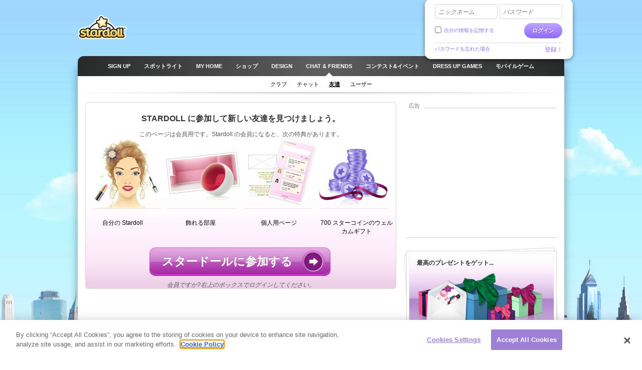

--- FILE ---
content_type: text/html; charset=utf-8
request_url: https://clickjogos.stardoll.com/ja/user/friends.php
body_size: 6828
content:
<!DOCTYPE html>
<html xmlns="http://www.w3.org/1999/xhtml" xmlns:fb="http://ogp.me/ns/fb#">
<head>
	<script src="https://www.google.com/recaptcha/api.js" async defer></script>
	<title>友達 - スタードール | 日本語</title>
	<meta http-equiv="content-type" content="text/html; charset=UTF-8"/>
	<meta http-equiv="content-language" content="ja"/>
	<meta http-equiv="imagetoolbar" content="no"/>
	<meta name="description" content="おしゃれなお洋服で芸能人のお人形を着せ替えたり、あなた自身のお人形をつくって、最新のファッションでコーデして楽しもう。スタードールはそんなおしゃれ好きな女のこのための世界最大のコミュニティサイトです。"/>
	<meta name="msapplication-config" content="none"/>
	<meta http-equiv="X-UA-Compatible" content="IE=edge" />
	<link rel="P3Pv1" href="https://clickjogos.stardoll.com/w3c/p3p.xml" type="text/xml"/>
	<link rel="shortcut icon" href="https://ssl.sdcdn.com/favicon.ico?10867" />

	<meta property="og:title" content="友達 | Stardoll" />
	<link rel="canonical" href="https://www.stardoll.com/ja/user/friends.php"/>
	<script type="text/javascript" nonce="fe8192b1">var staticUrl="https://ssl.sdcdn.com";var kidSafe=false;var language="ja";var languageName="日本語";var fbLang="ja_JP";var fbAppId=63234044540;</script>
	<link href="https://ssl.sdcdn.com/css/base.css?13733" rel="stylesheet" type="text/css" media="all"/>
	<script src="https://ssl.sdcdn.com/cms/lang/ja/texts.js?174" type="text/javascript" crossorigin="anonymous"></script>
	<script src="https://ssl.sdcdn.com/js/base.js?13629" type="text/javascript" crossorigin="anonymous"></script>
	<script type="text/javascript" nonce="fe8192b1">
	//<![CDATA[
	DailyGiftLoader.disabled = true;
	function onLogin(token) { var form = document.getElementById("loginform").submit(); }
	Ads.ext = '';Ads.bz = {5:1375,15:5531};
	var OA_output = new Array(); 
OA_output['1375'] = '';

OA_output['5531'] = '';


	//]]>
	</script>
<!-- OneTrust Cookies Consent Notice start --><script src="https://cdn.cookielaw.org/scripttemplates/otSDKStub.js"  type="text/javascript" charset="UTF-8" data-domain-script="290a5505-f5c4-41f6-8921-a15655f142f3"></script><script type="text/javascript" nonce="fe8192b1">function OptanonWrapper() { }</script><!-- OneTrust Cookies Consent Notice end -->	<script async src="https://www.googletagmanager.com/gtag/js?id=G-ZCW33EFKDK" nonce="fe8192b1"></script>
	<script type="text/javascript" nonce="fe8192b1">
		window.dataLayer = window.dataLayer || [];
		function gtag(){dataLayer.push(arguments);}
		gtag('js', new Date());
		gtag('config', 'G-ZCW33EFKDK', { send_page_view: false });
		gtag('event', 'page_view', {"logins":0});
	</script>
	<script type="text/javascript" nonce="fe8192b1">		var external = 0;
		var languages = {"en":{"n":"English","f":"us"},"da":{"n":"Dansk","f":"dk"},"de":{"n":"Deutsch","f":"de"},"es":{"n":"Espa\u00f1ol","f":"es"},"el":{"n":"\u0395\u03bb\u03bb\u03b7\u03bd\u03b9\u03ba\u03ac","f":"gr"},"fr":{"n":"Fran\u00e7ais","f":"fr"},"it":{"n":"Italiano","f":"it"},"nl":{"n":"Nederlands","f":"nl"},"no":{"n":"Norsk","f":"no"},"pl":{"n":"Polski","f":"pl"},"pt":{"n":"Portugu\u00eas","f":"pt"},"br":{"n":"Portugu\u00eas\/BR","f":"br"},"ru":{"n":"\u0420\u0443\u0441\u0441\u043a\u0438\u0439 ","f":"ru"},"fi":{"n":"Suomi","f":"fi"},"sv":{"n":"Svenska","f":"se"},"tr":{"n":"T\u00fcrk\u00e7e","f":"tr"},"ar":{"n":"\u0627\u0644\u0639\u0631\u0628\u064a\u0629","f":"sa"},"cn":{"n":"\u4e2d\u6587(CN)","f":"cn"},"hk":{"n":"\u7e41\u9ad4\u5b57","f":"hk"},"ko":{"n":"\ud55c\uad6d\uc5b4","f":"kr"},"ja":{"n":"\u65e5\u672c\u8a9e","f":"jp"},"hi":{"n":"\u0939\u093f\u0928\u094d\u0926\u0940","f":"in"},"bg":{"n":"\u0431\u044a\u043b\u0433\u0430\u0440\u0441\u043a\u0438","f":"bg"},"cs":{"n":"\u010ce\u0161tina","f":"cz"},"hr":{"n":"Hrvatski","f":"hr"},"hu":{"n":"Magyar","f":"hu"},"id":{"n":"Bahasa Ind.","f":"id"},"ro":{"n":"Rom\u00e2n\u0103","f":"ro"}};
	</script>
	<!--[if gte IE 9]>
	<style type="text/css">
		.gradient {
			filter: none !important;
		}
	</style>
	<![endif]-->
</head>
<body class="lang_ja cobranding_clickJogos loggedOut fade ">
<script type="text/javascript" nonce="fe8192b1">	var a=$("body"),b=$.browser,c=navigator,d=c.platform,e=c.userAgent,f=b.msie;if(f=f||!!e.match(/Trident\/7\./)){var g=parseInt(b.version,10);a.addClass("ie");a.addClass("ie"+g);8<g&&a.addClass("ie-gt-8");11>g?a.addClass("ie-bad"):a.addClass("ie-good")}else a.addClass("not-ie");b.webkit&&a.addClass("webkit");
	if(-1!==d.indexOf("Win")&&(a.addClass("win"),-1!==e.indexOf("Windows NT"))){var h=parseFloat(e.match(/.*Windows NT ([\d\.]+).*/)[1]);6.1>=h&&f&&a.removeClass("ie-good").addClass("ie-bad");6.1<h&&f&&a.removeClass("ie-bad").addClass("ie-good")}-1!==d.indexOf("Linux")&&a.addClass("linux");b.mozilla&&!f&&a.addClass("firefox");-1!==e.indexOf("Safari")&&(-1===e.indexOf("Chrome")?a.addClass("safari"):a.addClass("chrome"));
</script><div id="chatRibbon" class="">
	<div class="chats"></div>
</div>
<div id="totalPageWrapper">
	<div id="mainContainer">
		<div id="floating-logo"><a title="Stardoll" alt="Stardoll logo" class="icn icn-main_logo" href="/ja/">Stardoll</a></div>		<div id="stencilContainer" class="hideFromIe6"></div>
		<div id="headerContainer">
			<div id="pageTopBackground"></div>
			<div class="header clearfix">
				<div id="loginArea" class="transparentElements">
					<form action="/ja/do/login.php" method="post" id="loginform">
						<div>
							<span class="inputText inlinedLabel"><label>ニックネーム</label><input type="text" name="user" id="userNameInput"/><span class="end"></span></span>
							<span class="inputText inlinedLabel"><label>パスワード</label><input type="password" name="pass" id="passwordInput"/><span class="end"></span></span>
						</div>
						<div class="marginedTopSmaller fontSmall clearfix">
							<button class="btn b-std g-recaptcha" data-sitekey="6LepNCwaAAAAAD9ywyeZPahM6xhLciQI1GuWxfmZ" data-action="login" data-callback="onLogin" type="submit">ログイン</button>
							<div class="remember">
								<input type="checkbox" name="automagi" id="rememberMeCheckbox" value="1" class="checkbox vAlignedTop" />
								<label class="remember inline" for="rememberMeCheckbox">自分の情報を記憶する</label>
							</div>
						</div>
						<div class="metadata clearfix">
							<a class="forgotPassword" id="forgotPassword">パスワードを忘れた場合</a>
							<script type="text/javascript" nonce="fe8192b1">document.getElementById('forgotPassword').addEventListener('click', function() {ForgotPassword.show();})</script>						<span class="signup">
							<a href="/ja/signup/medoll.php">登録！</a>
						</span>
						</div>
					</form>
				</div>
<div class="menu"><ul id="topNav" class="topNav">	<li class="signup first">
		<a href="/ja/" class="" >
			<span class="label">Sign up</span>
		</a>
	</li>
	<li class="spotlight">
		<a href="/ja/spotlight/" class="" >
			<span class="label">スポットライト</span>
		</a>
	</li>
	<li class="my_home">
		<a href="/ja/user/" class="" >
			<span class="label">MY HOME</span>
		</a>
	</li>
	<li class="shops">
		<a href="/ja/starplaza.php" class="" >
			<span class="label">ショップ</span>
		</a>
	</li>
	<li class="design">
		<a href="/ja/starDesign.php" class="" >
			<span class="label">Design</span>
		</a>
	</li>
	<li class="chat_friends active">
		<a href="/ja/clubs/" class="" >
			<span class="label">CHAT &amp; FRIENDS</span>
		</a>
	</li>
	<li class="contests">
		<a href="/ja/contest/" class="" >
			<span class="label">コンテスト&amp;イベント</span>
		</a>
	</li>
	<li class="dressup_games">
		<a href="/ja/dolls-games/" class="" >
			<span class="label">DRESS UP GAMES</span>
		</a>
	</li>
	<li class="mobilegames">
		<a href="/ja/games/" class="" >
			<span class="label">モバイルゲーム</span>
		</a>
	</li>
</ul><ul id="subNav" class="subNav clearfix"><li class="clubs"><a href="/ja/clubs/" class="" ><span>クラブ</span></a></li><li class="chat"><a href="/ja/party-chat/" class="" ><span>チャット</span></a></li><li class="friends kidSafe-deny active"><a href="/ja/user/friends.php" class="" ><span>友達</span></a></li><li class="members"><a href="/ja/search/" class="" ><span>ユーザー</span></a></li></ul>
<div id="sectionFade"></div>
</div>			</div>
		</div>
		<div id="pageContainer" >
			<div id="pageContent">

<div class="gridColumns clearfix">
	<div class="gridColumn primaryGridColumn">
<div id="gwo" class="flowingSection clearfix gwoSplash gwoV2"><h2>Stardoll に参加して新しい友達を見つけましょう。</h2><p>このページは会員用です。Stardoll の会員になると、次の特典があります。

</p><div id="joinSplash">
	<ul class="clearfix">
		<li class="odd">
			自分の Stardoll

		</li>
		<li class="even">
			飾れる部屋		</li>
		<li class="odd">
			個人用ページ		</li>
		<li class="even">
			700 スターコインのウェルカムギフト		</li>
	</ul>
	<div class="alignedCenter marginedTopSmall marginedBottomSmall">
		<a href="/ja/" class="lrgBtn">
			<span>スタードールに参加する</span>
		</a>
	</div>
</div>
<p class="alreadyMember">
	会員ですか?右上のボックスでログインしてください。</p></div>	</div>
	<div class="gridColumn lastGridColumn">
		<div class="sdadinfo">広告</div>
		<div class="stardollads sdadmpu"><div class="sdads" id="sdads_bt_4"><script type="text/javascript" nonce="fe8192b1">Ads.print(4)</script></div></div>

		<div id="buyGiftCard">
			<h2>最高のプレゼントをゲット...</h2>
			<a href="/ja/campaigns/giftcard/giftcard.php"><span><span class="directing">スタードール ギフトカードを購入</span></span></a>
		</div>
	</div>
</div>
			</div></div></div><div id="footerContainer" class="clearfix">
		<div id="sectionFade"></div>
		<div class="contents">
			<div class="line">

				<a href="http://clickjogos.stardoll.com/ja/" class="stardollLogo">
					Stardoll
				</a>
				<p id="footerText">
					女の子用のドレスアップゲームで遊んだり、有名人をドレスアップしたり、無料のＦｌａｓｈゲームで遊ぶことができます				</p>
			</div>
			<div class="gridColumns clearfix">
				<div class="stardollads"><div class="sdads" id="sdads_bt_5"><script type="text/javascript" nonce="fe8192b1">Ads.print(5)</script></div></div>
				<div class="gridColumn primaryGridColumn">
				<div id="footer" class="nonetworklogos">
<dl class="navigation fluidColumns clearfix"><dt>メイン メニュー</dt><dd><ul class="clearfix"><li class="first"><a href="/ja/">Sign up</a></li><li><span class="bullet">&bull;</span><a href="/ja/">カバー</a></li><li><span class="bullet">&bull;</span><a href="/ja/spotlight/">スポットライト</a></li><li><span class="bullet">&bull;</span><a href="/ja/user/">MY HOME</a></li><li><span class="bullet">&bull;</span><a href="/ja/starplaza.php">ショップ</a></li><li><span class="bullet">&bull;</span><a href="/ja/starDesign.php">Design</a></li><li><span class="bullet">&bull;</span><a href="/ja/clubs/">CHAT &amp; FRIENDS</a></li><li><span class="bullet">&bull;</span><a href="/ja/contest/">コンテスト&amp;イベント</a></li><li><span class="bullet">&bull;</span><a href="/ja/dolls-games/">DRESS UP GAMES</a></li><li><span class="bullet">&bull;</span><a href="/ja/games/">モバイルゲーム</a></li><li><span class="bullet">&bull;</span><a href="/ja/dolls-games/">ミニゲーム</a></li><li><span class="bullet">&bull;</span><a href="/ja/account/">マイアカウント</a></li></ul></dd><dt>インフォメーション</dt><dd><ul class="clearfix"><li class="first"><a href="/ja/about/">Stardoll について</a></li><li><span class="bullet">&bull;</span><a href="mailto:sales@stardoll.com">広告のお問い合わせ</a></li><li><span class="bullet">&bull;</span><a href="/ja/help/gdprTermsOfUse.php"><strong>会員規約</strong></a></li><li><span class="bullet">&bull;</span><a href="/ja/help/gdprPrivacyPolicy.php"><strong>プライバシーポリシー </strong></a></li><li><span class="bullet">&bull;</span><a href="/ja/help/gdprPrivacyPolicy.php">クッキー</a></li><li><span class="bullet">&bull;</span><a href="/ja/sitemap.php?type=dolls">Stardoll サイトマップ</a></li><li><span class="bullet">&bull;</span><a href="http://www.stardollblog.com" target="_blank">Stardoll 公式ブログ</a></li></ul></dd><dt>ヘルプ</dt><dd><ul class="clearfix"><li class="first"><a href="/ja/help/">ヘルプ</a></li><li><span class="bullet">&bull;</span><a href="/ja/help/section.php?sectionId=15">両親と先生</a></li><li><span class="bullet">&bull;</span><a href="/ja/help/section.php?sectionId=18">規則と安全</a></li><li><span class="bullet">&bull;</span><a href="/ja/help/article.php?sectionId=15&articleId=18">FAQ</a></li></ul></dd></dl><em>© Stardoll AB 2006-2026. All rights reserved.<strong>お客様は、このサイトを利用することで <a href="/ja/help/gdprTermsOfUse.php">契約条件</a> に従うものとします。</strong></em><p class="logotypes clearfix"><a href="mailto:sales@stardoll.com" target="_blank" class="stardoll">Stardoll ネットワーク</a><a href="http://www.paperdollheaven.com/" class="pdh">ペーパードール天国</a></p></div>

				</div>
				<div class="gridColumn lastGridColumn">
<ul class="languageSelector clearfix"><li><a href="/id/user/friends.php" class="ic icLabelled ic-flag id " title="Indonesian">Bahasa Ind.</a></li><li><a href="/da/user/friends.php" class="ic icLabelled ic-flag dk " title="Danish">Dansk</a></li><li><a href="/de/user/friends.php" class="ic icLabelled ic-flag de " title="German">Deutsch</a></li><li><a href="/en/user/friends.php" class="ic icLabelled ic-flag us " title="English">English</a></li><li><a href="/es/user/friends.php" class="ic icLabelled ic-flag es " title="Spanish">Español</a></li><li><a href="/fr/user/friends.php" class="ic icLabelled ic-flag fr " title="French">Français</a></li><li><a href="/hr/user/friends.php" class="ic icLabelled ic-flag hr " title="Croatian">Hrvatski</a></li><li><a href="/it/user/friends.php" class="ic icLabelled ic-flag it " title="Italian">Italiano</a></li><li><a href="/hu/user/friends.php" class="ic icLabelled ic-flag hu " title="Hungarian">Magyar</a></li><li><a href="/nl/user/friends.php" class="ic icLabelled ic-flag nl " title="Dutch">Nederlands</a></li><li><a href="/no/user/friends.php" class="ic icLabelled ic-flag no " title="Norwegian">Norsk</a></li><li><a href="/pl/user/friends.php" class="ic icLabelled ic-flag pl " title="Polish">Polski</a></li><li><a href="/pt/user/friends.php" class="ic icLabelled ic-flag pt " title="Portuguese">Português</a></li><li><a href="/br/user/friends.php" class="ic icLabelled ic-flag br " title="Brazilian">Português/BR</a></li><li><a href="/ro/user/friends.php" class="ic icLabelled ic-flag ro " title="Romanian">Română</a></li><li><a href="/fi/user/friends.php" class="ic icLabelled ic-flag fi " title="Finnish">Suomi</a></li><li><a href="/sv/user/friends.php" class="ic icLabelled ic-flag se " title="Swedish">Svenska</a></li><li><a href="/tr/user/friends.php" class="ic icLabelled ic-flag tr " title="Türkçe">Türkçe</a></li><li><a href="/cs/user/friends.php" class="ic icLabelled ic-flag cz " title="Czech">Čeština</a></li><li><a href="/el/user/friends.php" class="ic icLabelled ic-flag gr " title="Greek">Ελληνικά</a></li><li><a href="/ru/user/friends.php" class="ic icLabelled ic-flag ru " title="Russian">Русский </a></li><li><a href="/bg/user/friends.php" class="ic icLabelled ic-flag bg " title="Bulgarian">български</a></li><li><a href="/ar/user/friends.php" class="ic icLabelled ic-flag sa " title="Arabic">العربية</a></li><li><a href="/hi/user/friends.php" class="ic icLabelled ic-flag in " title="Hindi">हिन्दी</a></li><li><a href="/cn/user/friends.php" class="ic icLabelled ic-flag cn " title="中文(CN)">中文(CN)</a></li><li><a href="/ja/user/friends.php" class="ic icLabelled ic-flag jp active" title="Japanese">日本語</a></li><li><a href="/hk/user/friends.php" class="ic icLabelled ic-flag hk " title="Chinese (Hong Kong)">繁體字</a></li><li><a href="/ko/user/friends.php" class="ic icLabelled ic-flag kr " title="Korean">한국어</a></li></ul>
					<form method="get" action="/ja/search/">
						<input type="hidden" name="quick" value="y" />
						<input type="hidden" name="country" value="xx" />
						<div class="marginedBottom clearfix">
<span class="inputText"><input type="text" name="name"/><span class="end"></span></span><button type="submit" class="btn b-std">検索</button>						</div>
					</form>
										<!--
					<a href="/en/help/termsOfUse.php#privo" class="privo">
						Privo					</a>
					-->
				</div>
			</div>
		</div>
	</div>
	</div>
	<div id="infoBar" style="display:none;"></div>
	<div id="fb-root"></div>
	<script type="text/javascript" nonce="fe8192b1">
		//<![CDATA[
		$(function(){
			FormHandler.initInlineLabel($("#loginArea .inlinedLabel, #returningMember .inlinedLabel"));
		});
		//]]>
	</script>
<!-- sdw163.stardoll.com -->
<script type="text/javascript" nonce="fe8192b1">window.setTimeout(function() {
	var h = encodeURIComponent(document.location.href);
	var u = (Ads && Ads.user) ? Ads.user(88).id : 0;
	var c = "4e8f4beafd02d89ee9db6d1a648a2e60";
	var l = 0;
	if (window.performance && window.performance.timing && 0 != window.performance.timing.loadEventEnd) {
		l = window.performance.timing.loadEventEnd - window.performance.timing.navigationStart;
	}
	var t = "https://cts.stardoll.com/i/ltime.gif?c=" + c + "&u=" + u + "&l=" + l + "&h=" + h;
	var i = new Image();
	i.src = t;
}, 1000);
</script>
<script type="text/javascript" nonce="fe8192b1">	$(function(){
		var ad = document.createElement('ins');
		ad.className = 'AdSense';
		ad.style.display = 'block';
		ad.style.position = 'absolute';
		ad.style.top = '-1px';
		ad.style.height = '1px';
		document.body.appendChild(ad);
		GoogleAnalytics.trackEvent("AB", ""+!ad.clientHeight);
		document.body.removeChild(ad);
	});
</script>
<script type="text/javascript" nonce="fe8192b1">	$(function(){Ads.extraSky();});
</script>
<div class="stardollads"><div class="sdads" id="sdads_bt_15"><script type="text/javascript" nonce="fe8192b1">Ads.print(15)</script></div></div>
</body>
</html>

--- FILE ---
content_type: text/html; charset=utf-8
request_url: https://www.google.com/recaptcha/api2/anchor?ar=1&k=6LepNCwaAAAAAD9ywyeZPahM6xhLciQI1GuWxfmZ&co=aHR0cHM6Ly9jbGlja2pvZ29zLnN0YXJkb2xsLmNvbTo0NDM.&hl=en&v=PoyoqOPhxBO7pBk68S4YbpHZ&size=invisible&sa=login&anchor-ms=20000&execute-ms=30000&cb=cfrhsx5xunun
body_size: 48619
content:
<!DOCTYPE HTML><html dir="ltr" lang="en"><head><meta http-equiv="Content-Type" content="text/html; charset=UTF-8">
<meta http-equiv="X-UA-Compatible" content="IE=edge">
<title>reCAPTCHA</title>
<style type="text/css">
/* cyrillic-ext */
@font-face {
  font-family: 'Roboto';
  font-style: normal;
  font-weight: 400;
  font-stretch: 100%;
  src: url(//fonts.gstatic.com/s/roboto/v48/KFO7CnqEu92Fr1ME7kSn66aGLdTylUAMa3GUBHMdazTgWw.woff2) format('woff2');
  unicode-range: U+0460-052F, U+1C80-1C8A, U+20B4, U+2DE0-2DFF, U+A640-A69F, U+FE2E-FE2F;
}
/* cyrillic */
@font-face {
  font-family: 'Roboto';
  font-style: normal;
  font-weight: 400;
  font-stretch: 100%;
  src: url(//fonts.gstatic.com/s/roboto/v48/KFO7CnqEu92Fr1ME7kSn66aGLdTylUAMa3iUBHMdazTgWw.woff2) format('woff2');
  unicode-range: U+0301, U+0400-045F, U+0490-0491, U+04B0-04B1, U+2116;
}
/* greek-ext */
@font-face {
  font-family: 'Roboto';
  font-style: normal;
  font-weight: 400;
  font-stretch: 100%;
  src: url(//fonts.gstatic.com/s/roboto/v48/KFO7CnqEu92Fr1ME7kSn66aGLdTylUAMa3CUBHMdazTgWw.woff2) format('woff2');
  unicode-range: U+1F00-1FFF;
}
/* greek */
@font-face {
  font-family: 'Roboto';
  font-style: normal;
  font-weight: 400;
  font-stretch: 100%;
  src: url(//fonts.gstatic.com/s/roboto/v48/KFO7CnqEu92Fr1ME7kSn66aGLdTylUAMa3-UBHMdazTgWw.woff2) format('woff2');
  unicode-range: U+0370-0377, U+037A-037F, U+0384-038A, U+038C, U+038E-03A1, U+03A3-03FF;
}
/* math */
@font-face {
  font-family: 'Roboto';
  font-style: normal;
  font-weight: 400;
  font-stretch: 100%;
  src: url(//fonts.gstatic.com/s/roboto/v48/KFO7CnqEu92Fr1ME7kSn66aGLdTylUAMawCUBHMdazTgWw.woff2) format('woff2');
  unicode-range: U+0302-0303, U+0305, U+0307-0308, U+0310, U+0312, U+0315, U+031A, U+0326-0327, U+032C, U+032F-0330, U+0332-0333, U+0338, U+033A, U+0346, U+034D, U+0391-03A1, U+03A3-03A9, U+03B1-03C9, U+03D1, U+03D5-03D6, U+03F0-03F1, U+03F4-03F5, U+2016-2017, U+2034-2038, U+203C, U+2040, U+2043, U+2047, U+2050, U+2057, U+205F, U+2070-2071, U+2074-208E, U+2090-209C, U+20D0-20DC, U+20E1, U+20E5-20EF, U+2100-2112, U+2114-2115, U+2117-2121, U+2123-214F, U+2190, U+2192, U+2194-21AE, U+21B0-21E5, U+21F1-21F2, U+21F4-2211, U+2213-2214, U+2216-22FF, U+2308-230B, U+2310, U+2319, U+231C-2321, U+2336-237A, U+237C, U+2395, U+239B-23B7, U+23D0, U+23DC-23E1, U+2474-2475, U+25AF, U+25B3, U+25B7, U+25BD, U+25C1, U+25CA, U+25CC, U+25FB, U+266D-266F, U+27C0-27FF, U+2900-2AFF, U+2B0E-2B11, U+2B30-2B4C, U+2BFE, U+3030, U+FF5B, U+FF5D, U+1D400-1D7FF, U+1EE00-1EEFF;
}
/* symbols */
@font-face {
  font-family: 'Roboto';
  font-style: normal;
  font-weight: 400;
  font-stretch: 100%;
  src: url(//fonts.gstatic.com/s/roboto/v48/KFO7CnqEu92Fr1ME7kSn66aGLdTylUAMaxKUBHMdazTgWw.woff2) format('woff2');
  unicode-range: U+0001-000C, U+000E-001F, U+007F-009F, U+20DD-20E0, U+20E2-20E4, U+2150-218F, U+2190, U+2192, U+2194-2199, U+21AF, U+21E6-21F0, U+21F3, U+2218-2219, U+2299, U+22C4-22C6, U+2300-243F, U+2440-244A, U+2460-24FF, U+25A0-27BF, U+2800-28FF, U+2921-2922, U+2981, U+29BF, U+29EB, U+2B00-2BFF, U+4DC0-4DFF, U+FFF9-FFFB, U+10140-1018E, U+10190-1019C, U+101A0, U+101D0-101FD, U+102E0-102FB, U+10E60-10E7E, U+1D2C0-1D2D3, U+1D2E0-1D37F, U+1F000-1F0FF, U+1F100-1F1AD, U+1F1E6-1F1FF, U+1F30D-1F30F, U+1F315, U+1F31C, U+1F31E, U+1F320-1F32C, U+1F336, U+1F378, U+1F37D, U+1F382, U+1F393-1F39F, U+1F3A7-1F3A8, U+1F3AC-1F3AF, U+1F3C2, U+1F3C4-1F3C6, U+1F3CA-1F3CE, U+1F3D4-1F3E0, U+1F3ED, U+1F3F1-1F3F3, U+1F3F5-1F3F7, U+1F408, U+1F415, U+1F41F, U+1F426, U+1F43F, U+1F441-1F442, U+1F444, U+1F446-1F449, U+1F44C-1F44E, U+1F453, U+1F46A, U+1F47D, U+1F4A3, U+1F4B0, U+1F4B3, U+1F4B9, U+1F4BB, U+1F4BF, U+1F4C8-1F4CB, U+1F4D6, U+1F4DA, U+1F4DF, U+1F4E3-1F4E6, U+1F4EA-1F4ED, U+1F4F7, U+1F4F9-1F4FB, U+1F4FD-1F4FE, U+1F503, U+1F507-1F50B, U+1F50D, U+1F512-1F513, U+1F53E-1F54A, U+1F54F-1F5FA, U+1F610, U+1F650-1F67F, U+1F687, U+1F68D, U+1F691, U+1F694, U+1F698, U+1F6AD, U+1F6B2, U+1F6B9-1F6BA, U+1F6BC, U+1F6C6-1F6CF, U+1F6D3-1F6D7, U+1F6E0-1F6EA, U+1F6F0-1F6F3, U+1F6F7-1F6FC, U+1F700-1F7FF, U+1F800-1F80B, U+1F810-1F847, U+1F850-1F859, U+1F860-1F887, U+1F890-1F8AD, U+1F8B0-1F8BB, U+1F8C0-1F8C1, U+1F900-1F90B, U+1F93B, U+1F946, U+1F984, U+1F996, U+1F9E9, U+1FA00-1FA6F, U+1FA70-1FA7C, U+1FA80-1FA89, U+1FA8F-1FAC6, U+1FACE-1FADC, U+1FADF-1FAE9, U+1FAF0-1FAF8, U+1FB00-1FBFF;
}
/* vietnamese */
@font-face {
  font-family: 'Roboto';
  font-style: normal;
  font-weight: 400;
  font-stretch: 100%;
  src: url(//fonts.gstatic.com/s/roboto/v48/KFO7CnqEu92Fr1ME7kSn66aGLdTylUAMa3OUBHMdazTgWw.woff2) format('woff2');
  unicode-range: U+0102-0103, U+0110-0111, U+0128-0129, U+0168-0169, U+01A0-01A1, U+01AF-01B0, U+0300-0301, U+0303-0304, U+0308-0309, U+0323, U+0329, U+1EA0-1EF9, U+20AB;
}
/* latin-ext */
@font-face {
  font-family: 'Roboto';
  font-style: normal;
  font-weight: 400;
  font-stretch: 100%;
  src: url(//fonts.gstatic.com/s/roboto/v48/KFO7CnqEu92Fr1ME7kSn66aGLdTylUAMa3KUBHMdazTgWw.woff2) format('woff2');
  unicode-range: U+0100-02BA, U+02BD-02C5, U+02C7-02CC, U+02CE-02D7, U+02DD-02FF, U+0304, U+0308, U+0329, U+1D00-1DBF, U+1E00-1E9F, U+1EF2-1EFF, U+2020, U+20A0-20AB, U+20AD-20C0, U+2113, U+2C60-2C7F, U+A720-A7FF;
}
/* latin */
@font-face {
  font-family: 'Roboto';
  font-style: normal;
  font-weight: 400;
  font-stretch: 100%;
  src: url(//fonts.gstatic.com/s/roboto/v48/KFO7CnqEu92Fr1ME7kSn66aGLdTylUAMa3yUBHMdazQ.woff2) format('woff2');
  unicode-range: U+0000-00FF, U+0131, U+0152-0153, U+02BB-02BC, U+02C6, U+02DA, U+02DC, U+0304, U+0308, U+0329, U+2000-206F, U+20AC, U+2122, U+2191, U+2193, U+2212, U+2215, U+FEFF, U+FFFD;
}
/* cyrillic-ext */
@font-face {
  font-family: 'Roboto';
  font-style: normal;
  font-weight: 500;
  font-stretch: 100%;
  src: url(//fonts.gstatic.com/s/roboto/v48/KFO7CnqEu92Fr1ME7kSn66aGLdTylUAMa3GUBHMdazTgWw.woff2) format('woff2');
  unicode-range: U+0460-052F, U+1C80-1C8A, U+20B4, U+2DE0-2DFF, U+A640-A69F, U+FE2E-FE2F;
}
/* cyrillic */
@font-face {
  font-family: 'Roboto';
  font-style: normal;
  font-weight: 500;
  font-stretch: 100%;
  src: url(//fonts.gstatic.com/s/roboto/v48/KFO7CnqEu92Fr1ME7kSn66aGLdTylUAMa3iUBHMdazTgWw.woff2) format('woff2');
  unicode-range: U+0301, U+0400-045F, U+0490-0491, U+04B0-04B1, U+2116;
}
/* greek-ext */
@font-face {
  font-family: 'Roboto';
  font-style: normal;
  font-weight: 500;
  font-stretch: 100%;
  src: url(//fonts.gstatic.com/s/roboto/v48/KFO7CnqEu92Fr1ME7kSn66aGLdTylUAMa3CUBHMdazTgWw.woff2) format('woff2');
  unicode-range: U+1F00-1FFF;
}
/* greek */
@font-face {
  font-family: 'Roboto';
  font-style: normal;
  font-weight: 500;
  font-stretch: 100%;
  src: url(//fonts.gstatic.com/s/roboto/v48/KFO7CnqEu92Fr1ME7kSn66aGLdTylUAMa3-UBHMdazTgWw.woff2) format('woff2');
  unicode-range: U+0370-0377, U+037A-037F, U+0384-038A, U+038C, U+038E-03A1, U+03A3-03FF;
}
/* math */
@font-face {
  font-family: 'Roboto';
  font-style: normal;
  font-weight: 500;
  font-stretch: 100%;
  src: url(//fonts.gstatic.com/s/roboto/v48/KFO7CnqEu92Fr1ME7kSn66aGLdTylUAMawCUBHMdazTgWw.woff2) format('woff2');
  unicode-range: U+0302-0303, U+0305, U+0307-0308, U+0310, U+0312, U+0315, U+031A, U+0326-0327, U+032C, U+032F-0330, U+0332-0333, U+0338, U+033A, U+0346, U+034D, U+0391-03A1, U+03A3-03A9, U+03B1-03C9, U+03D1, U+03D5-03D6, U+03F0-03F1, U+03F4-03F5, U+2016-2017, U+2034-2038, U+203C, U+2040, U+2043, U+2047, U+2050, U+2057, U+205F, U+2070-2071, U+2074-208E, U+2090-209C, U+20D0-20DC, U+20E1, U+20E5-20EF, U+2100-2112, U+2114-2115, U+2117-2121, U+2123-214F, U+2190, U+2192, U+2194-21AE, U+21B0-21E5, U+21F1-21F2, U+21F4-2211, U+2213-2214, U+2216-22FF, U+2308-230B, U+2310, U+2319, U+231C-2321, U+2336-237A, U+237C, U+2395, U+239B-23B7, U+23D0, U+23DC-23E1, U+2474-2475, U+25AF, U+25B3, U+25B7, U+25BD, U+25C1, U+25CA, U+25CC, U+25FB, U+266D-266F, U+27C0-27FF, U+2900-2AFF, U+2B0E-2B11, U+2B30-2B4C, U+2BFE, U+3030, U+FF5B, U+FF5D, U+1D400-1D7FF, U+1EE00-1EEFF;
}
/* symbols */
@font-face {
  font-family: 'Roboto';
  font-style: normal;
  font-weight: 500;
  font-stretch: 100%;
  src: url(//fonts.gstatic.com/s/roboto/v48/KFO7CnqEu92Fr1ME7kSn66aGLdTylUAMaxKUBHMdazTgWw.woff2) format('woff2');
  unicode-range: U+0001-000C, U+000E-001F, U+007F-009F, U+20DD-20E0, U+20E2-20E4, U+2150-218F, U+2190, U+2192, U+2194-2199, U+21AF, U+21E6-21F0, U+21F3, U+2218-2219, U+2299, U+22C4-22C6, U+2300-243F, U+2440-244A, U+2460-24FF, U+25A0-27BF, U+2800-28FF, U+2921-2922, U+2981, U+29BF, U+29EB, U+2B00-2BFF, U+4DC0-4DFF, U+FFF9-FFFB, U+10140-1018E, U+10190-1019C, U+101A0, U+101D0-101FD, U+102E0-102FB, U+10E60-10E7E, U+1D2C0-1D2D3, U+1D2E0-1D37F, U+1F000-1F0FF, U+1F100-1F1AD, U+1F1E6-1F1FF, U+1F30D-1F30F, U+1F315, U+1F31C, U+1F31E, U+1F320-1F32C, U+1F336, U+1F378, U+1F37D, U+1F382, U+1F393-1F39F, U+1F3A7-1F3A8, U+1F3AC-1F3AF, U+1F3C2, U+1F3C4-1F3C6, U+1F3CA-1F3CE, U+1F3D4-1F3E0, U+1F3ED, U+1F3F1-1F3F3, U+1F3F5-1F3F7, U+1F408, U+1F415, U+1F41F, U+1F426, U+1F43F, U+1F441-1F442, U+1F444, U+1F446-1F449, U+1F44C-1F44E, U+1F453, U+1F46A, U+1F47D, U+1F4A3, U+1F4B0, U+1F4B3, U+1F4B9, U+1F4BB, U+1F4BF, U+1F4C8-1F4CB, U+1F4D6, U+1F4DA, U+1F4DF, U+1F4E3-1F4E6, U+1F4EA-1F4ED, U+1F4F7, U+1F4F9-1F4FB, U+1F4FD-1F4FE, U+1F503, U+1F507-1F50B, U+1F50D, U+1F512-1F513, U+1F53E-1F54A, U+1F54F-1F5FA, U+1F610, U+1F650-1F67F, U+1F687, U+1F68D, U+1F691, U+1F694, U+1F698, U+1F6AD, U+1F6B2, U+1F6B9-1F6BA, U+1F6BC, U+1F6C6-1F6CF, U+1F6D3-1F6D7, U+1F6E0-1F6EA, U+1F6F0-1F6F3, U+1F6F7-1F6FC, U+1F700-1F7FF, U+1F800-1F80B, U+1F810-1F847, U+1F850-1F859, U+1F860-1F887, U+1F890-1F8AD, U+1F8B0-1F8BB, U+1F8C0-1F8C1, U+1F900-1F90B, U+1F93B, U+1F946, U+1F984, U+1F996, U+1F9E9, U+1FA00-1FA6F, U+1FA70-1FA7C, U+1FA80-1FA89, U+1FA8F-1FAC6, U+1FACE-1FADC, U+1FADF-1FAE9, U+1FAF0-1FAF8, U+1FB00-1FBFF;
}
/* vietnamese */
@font-face {
  font-family: 'Roboto';
  font-style: normal;
  font-weight: 500;
  font-stretch: 100%;
  src: url(//fonts.gstatic.com/s/roboto/v48/KFO7CnqEu92Fr1ME7kSn66aGLdTylUAMa3OUBHMdazTgWw.woff2) format('woff2');
  unicode-range: U+0102-0103, U+0110-0111, U+0128-0129, U+0168-0169, U+01A0-01A1, U+01AF-01B0, U+0300-0301, U+0303-0304, U+0308-0309, U+0323, U+0329, U+1EA0-1EF9, U+20AB;
}
/* latin-ext */
@font-face {
  font-family: 'Roboto';
  font-style: normal;
  font-weight: 500;
  font-stretch: 100%;
  src: url(//fonts.gstatic.com/s/roboto/v48/KFO7CnqEu92Fr1ME7kSn66aGLdTylUAMa3KUBHMdazTgWw.woff2) format('woff2');
  unicode-range: U+0100-02BA, U+02BD-02C5, U+02C7-02CC, U+02CE-02D7, U+02DD-02FF, U+0304, U+0308, U+0329, U+1D00-1DBF, U+1E00-1E9F, U+1EF2-1EFF, U+2020, U+20A0-20AB, U+20AD-20C0, U+2113, U+2C60-2C7F, U+A720-A7FF;
}
/* latin */
@font-face {
  font-family: 'Roboto';
  font-style: normal;
  font-weight: 500;
  font-stretch: 100%;
  src: url(//fonts.gstatic.com/s/roboto/v48/KFO7CnqEu92Fr1ME7kSn66aGLdTylUAMa3yUBHMdazQ.woff2) format('woff2');
  unicode-range: U+0000-00FF, U+0131, U+0152-0153, U+02BB-02BC, U+02C6, U+02DA, U+02DC, U+0304, U+0308, U+0329, U+2000-206F, U+20AC, U+2122, U+2191, U+2193, U+2212, U+2215, U+FEFF, U+FFFD;
}
/* cyrillic-ext */
@font-face {
  font-family: 'Roboto';
  font-style: normal;
  font-weight: 900;
  font-stretch: 100%;
  src: url(//fonts.gstatic.com/s/roboto/v48/KFO7CnqEu92Fr1ME7kSn66aGLdTylUAMa3GUBHMdazTgWw.woff2) format('woff2');
  unicode-range: U+0460-052F, U+1C80-1C8A, U+20B4, U+2DE0-2DFF, U+A640-A69F, U+FE2E-FE2F;
}
/* cyrillic */
@font-face {
  font-family: 'Roboto';
  font-style: normal;
  font-weight: 900;
  font-stretch: 100%;
  src: url(//fonts.gstatic.com/s/roboto/v48/KFO7CnqEu92Fr1ME7kSn66aGLdTylUAMa3iUBHMdazTgWw.woff2) format('woff2');
  unicode-range: U+0301, U+0400-045F, U+0490-0491, U+04B0-04B1, U+2116;
}
/* greek-ext */
@font-face {
  font-family: 'Roboto';
  font-style: normal;
  font-weight: 900;
  font-stretch: 100%;
  src: url(//fonts.gstatic.com/s/roboto/v48/KFO7CnqEu92Fr1ME7kSn66aGLdTylUAMa3CUBHMdazTgWw.woff2) format('woff2');
  unicode-range: U+1F00-1FFF;
}
/* greek */
@font-face {
  font-family: 'Roboto';
  font-style: normal;
  font-weight: 900;
  font-stretch: 100%;
  src: url(//fonts.gstatic.com/s/roboto/v48/KFO7CnqEu92Fr1ME7kSn66aGLdTylUAMa3-UBHMdazTgWw.woff2) format('woff2');
  unicode-range: U+0370-0377, U+037A-037F, U+0384-038A, U+038C, U+038E-03A1, U+03A3-03FF;
}
/* math */
@font-face {
  font-family: 'Roboto';
  font-style: normal;
  font-weight: 900;
  font-stretch: 100%;
  src: url(//fonts.gstatic.com/s/roboto/v48/KFO7CnqEu92Fr1ME7kSn66aGLdTylUAMawCUBHMdazTgWw.woff2) format('woff2');
  unicode-range: U+0302-0303, U+0305, U+0307-0308, U+0310, U+0312, U+0315, U+031A, U+0326-0327, U+032C, U+032F-0330, U+0332-0333, U+0338, U+033A, U+0346, U+034D, U+0391-03A1, U+03A3-03A9, U+03B1-03C9, U+03D1, U+03D5-03D6, U+03F0-03F1, U+03F4-03F5, U+2016-2017, U+2034-2038, U+203C, U+2040, U+2043, U+2047, U+2050, U+2057, U+205F, U+2070-2071, U+2074-208E, U+2090-209C, U+20D0-20DC, U+20E1, U+20E5-20EF, U+2100-2112, U+2114-2115, U+2117-2121, U+2123-214F, U+2190, U+2192, U+2194-21AE, U+21B0-21E5, U+21F1-21F2, U+21F4-2211, U+2213-2214, U+2216-22FF, U+2308-230B, U+2310, U+2319, U+231C-2321, U+2336-237A, U+237C, U+2395, U+239B-23B7, U+23D0, U+23DC-23E1, U+2474-2475, U+25AF, U+25B3, U+25B7, U+25BD, U+25C1, U+25CA, U+25CC, U+25FB, U+266D-266F, U+27C0-27FF, U+2900-2AFF, U+2B0E-2B11, U+2B30-2B4C, U+2BFE, U+3030, U+FF5B, U+FF5D, U+1D400-1D7FF, U+1EE00-1EEFF;
}
/* symbols */
@font-face {
  font-family: 'Roboto';
  font-style: normal;
  font-weight: 900;
  font-stretch: 100%;
  src: url(//fonts.gstatic.com/s/roboto/v48/KFO7CnqEu92Fr1ME7kSn66aGLdTylUAMaxKUBHMdazTgWw.woff2) format('woff2');
  unicode-range: U+0001-000C, U+000E-001F, U+007F-009F, U+20DD-20E0, U+20E2-20E4, U+2150-218F, U+2190, U+2192, U+2194-2199, U+21AF, U+21E6-21F0, U+21F3, U+2218-2219, U+2299, U+22C4-22C6, U+2300-243F, U+2440-244A, U+2460-24FF, U+25A0-27BF, U+2800-28FF, U+2921-2922, U+2981, U+29BF, U+29EB, U+2B00-2BFF, U+4DC0-4DFF, U+FFF9-FFFB, U+10140-1018E, U+10190-1019C, U+101A0, U+101D0-101FD, U+102E0-102FB, U+10E60-10E7E, U+1D2C0-1D2D3, U+1D2E0-1D37F, U+1F000-1F0FF, U+1F100-1F1AD, U+1F1E6-1F1FF, U+1F30D-1F30F, U+1F315, U+1F31C, U+1F31E, U+1F320-1F32C, U+1F336, U+1F378, U+1F37D, U+1F382, U+1F393-1F39F, U+1F3A7-1F3A8, U+1F3AC-1F3AF, U+1F3C2, U+1F3C4-1F3C6, U+1F3CA-1F3CE, U+1F3D4-1F3E0, U+1F3ED, U+1F3F1-1F3F3, U+1F3F5-1F3F7, U+1F408, U+1F415, U+1F41F, U+1F426, U+1F43F, U+1F441-1F442, U+1F444, U+1F446-1F449, U+1F44C-1F44E, U+1F453, U+1F46A, U+1F47D, U+1F4A3, U+1F4B0, U+1F4B3, U+1F4B9, U+1F4BB, U+1F4BF, U+1F4C8-1F4CB, U+1F4D6, U+1F4DA, U+1F4DF, U+1F4E3-1F4E6, U+1F4EA-1F4ED, U+1F4F7, U+1F4F9-1F4FB, U+1F4FD-1F4FE, U+1F503, U+1F507-1F50B, U+1F50D, U+1F512-1F513, U+1F53E-1F54A, U+1F54F-1F5FA, U+1F610, U+1F650-1F67F, U+1F687, U+1F68D, U+1F691, U+1F694, U+1F698, U+1F6AD, U+1F6B2, U+1F6B9-1F6BA, U+1F6BC, U+1F6C6-1F6CF, U+1F6D3-1F6D7, U+1F6E0-1F6EA, U+1F6F0-1F6F3, U+1F6F7-1F6FC, U+1F700-1F7FF, U+1F800-1F80B, U+1F810-1F847, U+1F850-1F859, U+1F860-1F887, U+1F890-1F8AD, U+1F8B0-1F8BB, U+1F8C0-1F8C1, U+1F900-1F90B, U+1F93B, U+1F946, U+1F984, U+1F996, U+1F9E9, U+1FA00-1FA6F, U+1FA70-1FA7C, U+1FA80-1FA89, U+1FA8F-1FAC6, U+1FACE-1FADC, U+1FADF-1FAE9, U+1FAF0-1FAF8, U+1FB00-1FBFF;
}
/* vietnamese */
@font-face {
  font-family: 'Roboto';
  font-style: normal;
  font-weight: 900;
  font-stretch: 100%;
  src: url(//fonts.gstatic.com/s/roboto/v48/KFO7CnqEu92Fr1ME7kSn66aGLdTylUAMa3OUBHMdazTgWw.woff2) format('woff2');
  unicode-range: U+0102-0103, U+0110-0111, U+0128-0129, U+0168-0169, U+01A0-01A1, U+01AF-01B0, U+0300-0301, U+0303-0304, U+0308-0309, U+0323, U+0329, U+1EA0-1EF9, U+20AB;
}
/* latin-ext */
@font-face {
  font-family: 'Roboto';
  font-style: normal;
  font-weight: 900;
  font-stretch: 100%;
  src: url(//fonts.gstatic.com/s/roboto/v48/KFO7CnqEu92Fr1ME7kSn66aGLdTylUAMa3KUBHMdazTgWw.woff2) format('woff2');
  unicode-range: U+0100-02BA, U+02BD-02C5, U+02C7-02CC, U+02CE-02D7, U+02DD-02FF, U+0304, U+0308, U+0329, U+1D00-1DBF, U+1E00-1E9F, U+1EF2-1EFF, U+2020, U+20A0-20AB, U+20AD-20C0, U+2113, U+2C60-2C7F, U+A720-A7FF;
}
/* latin */
@font-face {
  font-family: 'Roboto';
  font-style: normal;
  font-weight: 900;
  font-stretch: 100%;
  src: url(//fonts.gstatic.com/s/roboto/v48/KFO7CnqEu92Fr1ME7kSn66aGLdTylUAMa3yUBHMdazQ.woff2) format('woff2');
  unicode-range: U+0000-00FF, U+0131, U+0152-0153, U+02BB-02BC, U+02C6, U+02DA, U+02DC, U+0304, U+0308, U+0329, U+2000-206F, U+20AC, U+2122, U+2191, U+2193, U+2212, U+2215, U+FEFF, U+FFFD;
}

</style>
<link rel="stylesheet" type="text/css" href="https://www.gstatic.com/recaptcha/releases/PoyoqOPhxBO7pBk68S4YbpHZ/styles__ltr.css">
<script nonce="TkWZoY7r59VvmMgnW65VVA" type="text/javascript">window['__recaptcha_api'] = 'https://www.google.com/recaptcha/api2/';</script>
<script type="text/javascript" src="https://www.gstatic.com/recaptcha/releases/PoyoqOPhxBO7pBk68S4YbpHZ/recaptcha__en.js" nonce="TkWZoY7r59VvmMgnW65VVA">
      
    </script></head>
<body><div id="rc-anchor-alert" class="rc-anchor-alert"></div>
<input type="hidden" id="recaptcha-token" value="[base64]">
<script type="text/javascript" nonce="TkWZoY7r59VvmMgnW65VVA">
      recaptcha.anchor.Main.init("[\x22ainput\x22,[\x22bgdata\x22,\x22\x22,\[base64]/[base64]/MjU1Ong/[base64]/[base64]/[base64]/[base64]/[base64]/[base64]/[base64]/[base64]/[base64]/[base64]/[base64]/[base64]/[base64]/[base64]/[base64]\\u003d\x22,\[base64]\x22,\x22wqlMwr1mwoFkw4R5O8KnJRvCrsOMw7zCucKVcnhHwpx5WDthw7HDvnPCpkIrTsO1MEPDqlLDncKKwp7DjRgTw4DCgcKzw68kQsK/wr/DjiHDgk7DjBMUwrTDvUvDjW8EDMOPDsK7wq7Dqz3DjjXDk8Kfwq8Zwq9PCsOHw5wGw7sBdMKKwqgsJMOmWn1ZA8O2P8OlSQ5xw4sJwrbCk8OWwqRrwrnCpCvDpTh2cRzCrj/DgMK2w5B8wpvDnATCuC0ywqHCu8Kdw6DCvRwNwoLDglLCjcKzfMK4w6nDjcKjwpvDmEIHwoJHwp3Co8OyBcKIwr/ClSA8Mg5tRsKTwplSThMuwphVUsKvw7HCsMOXGRXDncOhSMKKU8K+M1UgwqrCucKuek7Ci8KTInHCpsKib8KuwrA8aBnChMK5wobDoMO0RsK/w6wyw453JAkON3lLw7jCq8O+eUJNPMOew47ClsOXwpp7wonDtF5zMcKFw5x/ISDCssKtw7XDvk/DpgnDp8Ksw6dfVw1pw4Ugw73DjcK2w65xwozDgQcRwozCjsOzJEd5wrBTw7cNw7ASwr8hFcOVw41qUX4nFXDCi1YUOWM4wp7CqEFmBnjDqwjDq8KvOMO2QV7ChXp/[base64]/Ci8K9B8KnIgLDrHcYKDDDncO7Y2tgbMKXCHPDo8KRAMKTdQbDmHYaw7LDvcO7EcOBwqrDlAbCucKAVkfCs3NHw7dOwolYwotUY8OSC28jTjYQw5gcJhLDtcKAT8OjwrvDgsK7wrxWBSPDqVbDv1dfbBXDo8O/HMKywqcRQMKuPcK9f8KGwpMSbTkbfA3Ck8KRw4U0wqXCkcKpwrgxwqVYw5RbEsK7w6cgVcKEw7QlCUjDswdAJhzCq1XChQQ8w7/CqADDlsKaw6rCnCUeQcKqSGM1SsOmVcOHwqPDksOTw7Euw77CusOmRlPDknBvwpzDh1VpYcK2wqJIwrrCuRzCqURVSyknw7bDtsOAw4dmwoc0w4nDjMK9IDbDosKfwpAlwp0QPMOBYwDCnMOnwrfCoMO/wr7Dr0Ymw6XDjBEUwqAZeAzCv8OhDBRcVgQoJcOIccOWAGRBYcOpw5HDkVNdwooOH0/DpURww5jChFDDoMKsdjBqw7HCtFd3wrHCiC1/[base64]/Dph5Dw7bDqMOZwqYvVsK2wrjCrT/DjMO8MQbDtcORwqAfXBZBP8KFEWhmw717bMOmwr7DvcK5LMKhw4/DuMKEwoDCqiRYwrxBwqAtw6zCiMOUG2DCsEnCpcKJYzYrwr0twr9KAMKIbUgTwrPCnMOqw40OMwQracK7RcKqeMObe34Dw6Nww41vX8O5UcOPGcOhR8OOw6RZw5TCh8K8w73CrXAnOMOvw7QQw5nCpMKRwpY6woFlJmtWEsKsw54Lw5QsegfDnkTDmcOFGi/DjcOjwpDCqDTDr3NxWDddGmDChjLCkcKvQ2hFwrPDqcO+DhUKWcOGJFVTw5Nhw6soGcOEw5vCkAl1woonDHjDpzvDm8Ojw5tWMcOZdMKewoUffVPDpsKlwprCiMKKw4rCk8OsZxrDqcOYR8KNw4RHJQZuegHCkMKkwrfDgMKnwqzCkhcqOSBnQTnDgMK3EMOMCcK/w77DqcKFwq1pasKBbcKEw4vCmcOpwqzDjn42CcKCC1E4GMKywrE6WcKcSsKjw4TCtcKibw13EEbDk8OqZsKyGlhvWnvDm8O7FGJSJzsWwoJ1w6gGA8OJwrJFw6XDnzRlb2nCp8Kkw5kEwooKPgIjw4/DqsK2IMKQSCfClsO7w43Cm8KGw7TDg8KUwo3CpC7Dk8K3wqg/wr7Cr8KADnLCgiJLJcKEw4vCrsO3woQmwp1lD8OCwqd0QMOeGcO9wpnCsWhTwpLDmcKBdsKdwqk2DH8bw4l0w7/CscKow7jCq0/[base64]/PHvDqVTChMK8w6/DqsOXLsObw4wsw6bCvcKoD8O4WMOXKXVFw6RWAcOnwr5Dw5TCoG3ClsK9D8KLwpXClU7DqkLCi8KlWlZgwpA8XwjCmlHCgB7CicOyLCl1woHDgEjCrMO/w5fDlMKWCw8JdsKDwrbCkCfDo8KpAGREw5wYwo3Dl3/DswglJMO8w7rCtsONFWnDv8KgbhnDq8OxTQbDosOpXlHCg0tsMcO3asO1wpnCkMKswpDCtk3Do8OWw54NdcO+w5RHwoPCsybCuQ3Ch8OMAyLDpVnCr8O3PxHDncOEw7/DuRlELsOeRiPDsMKPf8OrcsKZw6s+wrItw7rCicKCwqzCscK4wrwhwprCicO/wpHDuUnDuwRxXQkRNTQBwpdBN8O9w7x3wozDvycWI17DkHUWw6tEwo93w7HChhTCvWhFw6rCmz1hwqXCmSLCjFthw7Vww5wuw5Y/d3TCtcKLe8O1wpbCrMOgwrtowrZAQggHFxQ/Qk3CgyYaO8Otw6zCikkLRxzDkA5kRcO7w47CnMOmWMOgw7NUw44OwqPCjDRtw4J4DTJODiFeAcKCKMOCw6omw7jDsMK/[base64]/CksO6chjDnHkOHW7CrX3CgMOzw7QBbgtkJcOxw7/CnWECwq/CicOdwq4UwqFiw4wLwrEPBcKHwrPCp8OCw6AxLCZGfcKxL0rCo8K7BsKzw546w7QBwr5WaQ95w6TDtMKXwqLDqX52woIiw4NWw6QIwr3Dq1/CvizDiMKUaiHDn8ORYl3Ci8KqLUnDmsOTKl1wfW8gworCojZHwod6w7JSw6New7ZobnTCukJWTsOFw6/CgcKSa8KzUzjDhHMLw5gbwpLCq8OWbHNcw5PDs8KLDmrCm8Knw4fCvnLDrcKlwp9ZEcKTwpZfcQ7CqcKkwqPDm2LDiDTDscKVGGvCqMKDeCfDuMOgw4N/wqzCqBN0wobCsFDDsDnDosOQw5/DpTEkw6XDncODwovDskrDpsO2wr3DgcOTKsKkPRIOEcOERlN2MV46w5N/[base64]/wrIYBWU0LcO1QsOvw7TCmcKFVh7Cn8KWw6g5WcK4wrZgw7Alw7PCpcKJL8KxF2RTb8OsR0PClcOYAml5wqI1wrV3PMOtb8KJaTZiw704w4zDicKEeg/DksKzw77DhSkhDsOPYjMFBsKKSSPCpsKnJcKLZMKudFLDnRLDs8K1W2EWcSZPwo4XaBZJw7jCqA3CpCfDkgnCgANLFcOFG20kw4wswr7DosKqw7jDjMKaYQd/[base64]/fRokw6HDj8OWw4LClMOycXnDvmFNcMKUw4IXJMOGw63CgC4gw7zCl8KGNQhmwoEFfsOdLsK/wrhaK0zDt0Nva8O0XzvCiMKvIcKhUHPDpl3DjsO0QRMBw4l3wpfCqXTCnU3Clm/CvsKOwqPCucK7JcOtw7VeJcOYw6A4wpNgbsOVMSzDiAZ6wq7CvcKVw6nDujjDnmzCskpINMOZO8KXJxbCksOIw4svwr8gSRPDjTjCscO4w6vDs8KEwpfCv8KtwrDCrSnDuWcbO3fCpAdBw7LDoMKtIGY2EiJTw6rDrsOewpkRbcO2e8OnAngRwqrDrMOTwp/[base64]/DnxLDgwo4LAjCtH0bem7DghrCulfCthHDpcKZw7R/w4PDlcOcwqQHwrsVWEtgwqorNsKqccO4GsKQwqo/w6sPw47CiC/[base64]/DlC7DmQZswofCr1PDmm1awowqwpbCjQ/DvMKgw69oMBcIE8KPw5DCqsOtw57DicODwpnCgUQlUMO4w4gjw77DjcKLckMnwoXCkkgoa8Kpw5nCusOHJ8Okw7QwJcOLOsKhZGV/[base64]/DrsKUwofDqUJaflsBQjphH8K5w7UFWFXDusKlLsK2SxHCiyzCnzvCrMO+w6/[base64]/[base64]/DtT3DuFwlVMKZw4tCTcKzwpRsw6LDqMOzP0/DocKkW3rCuG/[base64]/DtEfDkyhteBfDpMOewrY6UTBaw4/CglJfwqzCvcO1LcOcwpsawo1vwo8OwqtVwr3DthDCpBfDoQLDvxnCqQ8qNMOtU8OQaEHCqn7Doyg5fMKkwonCk8Kxw7coZsOmI8OlwqfCqsKpcxvDnMO/wpYNw49uw5DCusOKbWzCg8O7EsO2wpfDg8KjwpkKwqFjIivDmcK/[base64]/[base64]/Dh3nDu3oVwrQRTcOLw4hkw7/DksOhFsKIw7rCvyVaw7EOasKDw6E7QyAtw6vDucKPJsKew5w0dn/Cu8OKV8Oow5DCosOpwqwiCsOiwoXChcKJLsKUXxjDpMOXwqXCjifDlBjClMKtwqLDqcOJX8KHwovCrcORL2PCtlzConbDqcOFw5wcwrnDiXd+w7Rtw6lUEcKTw4/CrEnDnMOWNsKsZWFrOMKDRhPCkMOXTggyFsOCKMK9w6cbwonCjUU/F8OJwo1pW2PDkMO6w5fDu8KYwrlgw4LCtG4XR8K/w7RuXWXCqcKfYsKJw6DDq8OFM8KUXMK7wo4XEHAUwobDiRMLSsO4wpXCsSEcR8KwwrJzwqskDi4ywoFoGhcywrt3wqRiSlhHwo/Dp8OuwrEMwqRnLAvDosORHDLDg8ONAsOswoHCmhxSR8KIwoFqwq0tw4hGwr8GGk/DtBDDrcKWPcOgw6xMbMOuwozDnsOaw7QFwqQLChQNwpzDuMOBDjgHbAjCmMOAw44lw412dUICwrbCpMOZworDjErDtsK0wpkTLcKDdSdWcDtyw7PCtS/[base64]/w7bCmMKFw6x1wo/DicK0Ei1oH8O1RMOBI8OTwrnCj0vDpDPCpSRLw6nCiU/Dm0YiT8KPw7XDoMKOw4jCosO/w67Cg8O8bMKnwovDhUHDrzXDtsOVTMKpP8KRJg5yw6vDiW3DtcOwPcOLV8K1FwMQRMOXZMOtSwnDkyZEQcKww63DkMOzw6XCsGIDw7oJw48gw4QCwpzCizvCgDwjw5LDmCPCsMOvdgoswp5Uw64Fw7YuGcKOw68ENcKPw7TCmMKFAcKMSwJlw6/[base64]/XMO5w400w7/DuCBSDkxaSMOGw6RNHHxcVXFRwoxHw5UmBnoEF8K0w45CwoExQnlBDVZBcBHCvcOTFEYNwrfCnsKgFcKcBHDDkQHCoCoqFF7DusOTAcKKTMOgw77DlRvDskshw7PDv3bCtMKzwr0pcsOXw7FLwpcwwr/[base64]/Cp8KSw4/CkzDDsMKww5/DscKNwoUSwpRyWUVOw5zCnQpLacKDw6PCjMKBesOmw4jDlsO3wqJgdXhuOMKePMKrwqMcKcOJO8OqPsO2w5TDrHHChnLDh8KZwrTCmMKIwo53Y8OqwqzDmUQkKAHCnAAQw700wqMKwq3CoHPDqMOyw63Dsl1Vwo/Cu8ORCz7CmcOrw7ZDwozChh5aw7dFwrkvw7Vlw5HDr8O6fsOMwqQowrNAG8KSL8O/V2/CoVnDhsOIT8KcasKtwrdiw64rO8Olw6Epwrh5w74XPsK5w5/CucOMWXonw6M1w7/DosOgDcKIw6fCg8KVw4R2wofCksOlw6rDs8OzS1Q8wqEsw5ZbHzh6w456PMO7ZcODw51ywrdEwqDCrsKrwqE9M8Kiwr/CqMKeEkrDqMOveBVJw7hjG0/[base64]/DrMOcEcKtw4FYf8KpwpdRaMKtwr4UfG/Dm8O7wpHCi8Odw6FkcQJKwqHDrFQ6E17CvCU5wr8lw6PDqmggw7A2NScHw6EywqLChsK1w7/Dn3NNwpwFSsOSw6cLRcKnwoTClMOxRcOmwqdyTl0Sw77DoMOUXwvChcKGwp9Xw7vDvnoJwolpbcKgw6jCncKDOMKEOHXCh09HcVXDiMKHFnzCg2jDp8KhwqvDk8OJwqQyRznCjE3Cg18EwrpQQcKfAsKtBUTDk8Kjwowfw7dPdEjCnUDCosKlHQhoHRskKk/Cv8Obwo0nw6fCg8KSwptzAgktdWUGf8OdI8KZw4FRUcKxw6Aawo5Aw6bDmybCqg3CqsKOf2E+w6XClStKw7jDr8KAw7o8w4RzNMOzwo0HCMK8w6I6w5jDpsOIR8OUw6XChcOXAMK/OMKlccOpNnTDqSDDuGd/wqTChmtoOH7Cu8OtHcOuw447wo0edMOEw7vDucKhRS7CnixDw5/DmBvDuXcFwoRbw7LClX4sQ0A4wpvDs19Kw5jDuMKBw5lIwp8+w4/CkcKYMyt7Lg/DhFd8f8OBHsOQRnjCt8OTbXp4w7HDnsOwwrPCvmrDm8ODZUcIwpNzw4zCulbDkMO6w5rChsKfw6bDoMK5wp8ydsKIIGtkwoUxVX4+w5w3wq7CvsOyw6xjVcK4W8O1OcKyA2LCsE/DqT0twpbCt8OwRSQ9XjnCnSk5fWDCvMKeBUvDtTjDs1vCk1gmw7xLXD/[base64]/[base64]/IRLDog/[base64]/DjjIzw6k9FMKrORdzF8ONwqbCkcKcwp7CncKOTcO8wrFbW8KlwoDCpcO0wozChBwEYDzDqX8NwrTCv0TDrxsHwpYwMMOLwqLCi8OgwpTCksOSI2zDsw8/w6TDkcK4AMODw4w+w7nDqnjDhSXDo13CtGRUW8OvSR/CmD5uw5PDomUewrMmw6s/NFnDvMKoEcKRccKLV8OxTMORbMOAcApQYsKuTMO2Hl12wqvCoQHCrmbCpRvCoGbDpE5qw5AROsONbn9Twp7Dpwp+Cl/[base64]/CpVXDosKwFcO6BnFTw44xeMOvwoAhGsKmNnh5w5jCscO1wrRMwphga2fCv1wswrzDiMK2wq7Dp8KawqhTBB/[base64]/axHDtgfDi8OnHMKywopewo7DkcO1w5LDqB8YGCrCrnlqw67CvMKOTMOkwozDgyXCqsKiwrfDrsKjH2jCpMOkG00Ww7k2InzCkcODw6fDk8KIBEFnw7IGw7LDoV12w60PckjCqSplwpHDnnLDtCfDmcKQBCHCqsOXworDqsK/w5V1ciYvwrIcF8OYMMO/LRDDp8K7wqHCh8K5JsOwwooPO8OowrvCk8Kcwq1mJsKKf8K9Dh3CqcOLw6ICwo19w5jCnEfCqcKfwrHCpVDDl8KVwq3DgsKpBMKmR29cw5LCrAEEVcKNwpLDrMOdw6TCs8OYasKsw5HDqMKNLcO6wrrDicKCwqXDoV5HGG8Jw5/CpFnCsHguw6QrEzJFwocnc8O5wogjw5LDgMOHP8O7A0IaOE7CocOVcjJhW8O3w7ssAsKNw4jDqU1me8KoKsKOwqTDkinCv8K3w6peWsOnw5bDuFFRwojCuMK1wr8eMQ1uWMOmRQDCrlwAwoIGw6XDvQzDm1zCv8KEwpQNw67DoDHCs8OOw6/[base64]/wqAmwpfCkMO7wr/DsRrDr14aDjzCqjFzVcKBVcOTw6YdWMKvVMOnWXl+w5PDtMO/ek/DkcKSwqcpdHDDvMOOwpp5wo8mGcOUDcKKFw3ClEtHPcKawrXDrx1kS8KxIcO+w6IXT8Oow7oqJWgrw64YQ33Cp8OCwodjYQbDuDVgfhPDjxwuIMO8wrXCnSI1wpzDmMKlwp4sKcKKw6/[base64]/[base64]/Cg05JH7DvE0hBMOcw4rDg1rCqcKddcOrZMOXw4HDpcKmNsKWw75fwp/DtDDCusKYZWAHCiQjwqs1Bhghw5YewrdJNMKeV8Ojwq85HGLDlQjDuRvCo8KYw5MQaUhdwrbDscOGBMOGFMOKwpXClMKXFwheNHfCjF/Ci8K7ZcOfQcKvVUXCosK8b8OIV8KEKsOIw6LDkAfDsl8UNsOzwqjCkTrDtyALwrDDocOnw6jClcKHKUHCvMKLwpMlw7rClcOTw5jDqm/[base64]/CrcOnw4rCpB/Dh0hqw6vDscOiwoY/[base64]/[base64]/Du8O/N005w7IhHRrDqHrDl8OUMMK3wqrDvirDnsOWwrYmw7wVw751wotLw6LCqjJgw6U2eDt2wrLDt8Kgw6PCl8KKwrLDvsKaw7w3SXgiZcKOw7IWa2kuHCcFAVLDicKPwo00IsKOw6s5QcKbX3TCsx/[base64]/e8OPYcKNwr7DjsKdw6LCrnjDhCtdAMK2LMKlVMK4McOiw5zCn1EswrfDiUZcwpAOw4Evw7PDvcKQwpjDr1/CtknDssOJGRnDjD3CsMOtL3JWw55mw6fDkcO4w6h6OBfCh8OIAk1TH2ccIcK1wp9PwqREADtFw6dwwqrCgsOpw6PDqsOywrFKa8Kkwo59w7XDvsKaw4piR8ORHRzCi8OOwqMfd8KHwq7CgMKHdcKFw6Fmw65Mw7duwrjDoMKAw7l6w6/[base64]/Du8K9w7FAQMKEw7Z8ZsOYAMObIwzCtcONFsO0fMOTwpIQT8Kmwp/[base64]/CrcOUwoMGw7FTwpk9wrzCpMKPwoLClxl/w5pzYUPDh8KEwqcvfSMMUFY6ek/DgcOXcRAuWFhoTcKCKcKJPMOoUkrCocOLDSLDsMKSDcKbw4jDnBhXUmAswrogGsOJwqrClm5/IsK1KzfDoMOiw74Gw7saOsKFLhLDuB7Cjy4qw4MIw5/DpcKIw7XDgiEXClQtA8OuXsK8PMOJw6nChgUKwq7Dm8OTZwRgY8OYccKbwoHDhcOWIzvDtMKZw5Rhw5UuRC3Ct8KlSzrCijZkw4HCgsKIU8KpwoPCnUYFw5vDjsKbJ8O+LMOIwocuJH/CrR0eQX1sw4PCmSsbO8K+w4zCgzjDicOpwqs0CiPCl2LChsKkwrNzD2lpwoknRHfCpgrDrcOOXTpBwrfDoxIGUlwFbBw9RjHDkjF8w7oMw5teCcK6w4lzNsOrWcKtwoRJw7sFWAlMw4zDsWZgw6dRJcOIw4IawqXDmFDCpzsHJMO4woMIw6R/VcK6wqHDtXXDpiLDtsKiwr3DmHlJexZMw7fDqRoWwq/CnhLDmkbClFY7woteZ8OTw5UbwodUw5ARMMKCwpTCsMK+w4YZVmLCmMOQcC4YRcK8DsO5DwDDrcOdc8KNEQtzQcONT0bCn8KFwoDDu8OZcSDDmMOWwpHDrcKaOEwLwrXCihbCg1YSwpw4JMKPw6ViwoAJW8OMwpTCmBXCiSwIwq/ClsKmNAfDisOpw7YOJcKIJyXDlWbDrcOmw73DsmjCgsK2cCDDhjbDpTBobsKqw4YNw5QWw5sZwqFdwpwObXxqKwx3KcK1w5HDpsKweXTCpEvCo8ODw7JfwpTCiMKrLz/Cv0NRYMOcEsOIHWnDhCQvY8ObLQnDrWzDuE0nwqNnfU/DoAJ7w5AdGSLCskTDqMKJaxjDmQvCol/Dh8ONA2QAD1kxwoFiwrUYwp1WagtXw4fCrcKsw7PDgSY0wrQlwojDhcORw6gMw7/[base64]/DlMKLK8KtYcOcw6ZtBTwBwpc9w6nCnl9xw6HDo8KhCsOZMcKMPMKhckLCvURJU37DiMK5wrZgWMOYwrPCtcKFTCnDiAfDh8OcBMKGwo0Iw4LCt8O5wpzCmsK/RsODw4/ClVkdXMOzwoTCncOKEAvDlFN8AsKZITM7wpPCkMOscU3Dh1kmS8OJwqB9fSFVUS7DqMKXw4pzQcOlHl3CshHDu8KJwp5AwrwrwobDh3XDrURowoXCqsOvwpVKDMK/fsOrAHbCp8KYMHZKwpJgGXkZZE/CnsK0woMdT1hyHcKIw7DCinXDvsK2w7pZw7VIwrfDlsKiX1xxe8OdPDLChhfDhsO2w4pEN3PClMKmSEnDiMK2w7ocwq9tw5h/FFPCrcOLFsOMBMKnY2gEwoTDlAokHE7Cjg9QLMKIUAx0wq/DscOtA0vCkMK7E8KKwprCsMOaLcOuw7U5wovDrMKYFMOMw5DCi8KrQ8K/[base64]/esOjBFNjesKywrJ7wqrCuyfCjy7DmmDDjMKwwpjDvmXDv8KGwqLDuU7DlMOdw6TCrSI8w6gLw61mw6QWXlg3HcOMw48dwqDDr8OOwr/Dt8KGTR/CocKSQjMYX8KXd8O6dsKQw4RbDMKqwpAREzHDnMKJw6jCs3dTw47Dli7Dm0bCgRAIAEJRwq/CvGnCrsOZRMO1wr5eFcKkaMKOwq3CnmdLcEYJXMKVwq4NwpRzwpBywp/Dvz/Co8Kxw7U0w7rDg00Wwo8JL8OHNVzCrMKfw7TDqyrDqMKLwojCuS17wqEjwrI+wqdTw4wdIMOSIGvDogLCisOvOS7Ct8Kgw77Cu8OTFAFww53DqAJQZQfDl2/CuFJ4wrRTwoDDhMOVDRxowqUmUcKjGxPDpVZAdMKKwrLDqw/CksKjwpoBY1TCmHpHRkXCk1NkwpzCpGltw7bCvcKoQUvCnMOtw7nDl25SIVgUw7R/NGPCmU40woHDlMK+wpHDqy/Cq8OhRz/CkxTCuV90MiQzw7AUb8OkMcKQw6PCnw7Dk0PDnEVgWkMcwrFkA8O1wqw2w656RVNSaMKNQXrCnMOncXYqwqzDmE/CkEPDmTLCp0hbWX0fw510w6nDilTDtHvDjMOHwpY8wrTCk2oEFDJIwrnDp1dMCXxEQD/CjsOtw4wWw7YVw6AWFMKjJ8K/w6Yhw5EzZV3Dl8Osw6xnwqXCgSMUwpZ+TMKYw6LCgMKub8KFa2vDvcKiw47DqRJhTltqwoB+D8KCBMOHXQPCosKQw7LCicOEXMOiMV88A1ZGwonCvQ4fw4bDgHrCnVMswqzCn8OSw4LDmh7Dp8KkKUUiFMKtw4DDolFAwq/Dp8KHw5PDvMKDSgzCgn5hCiVMKyTDq1zCrETDmHA5wq0vw4bDo8OeRUN7w7DDi8ONw6I7X1DDmMK+UMOqTcKpHMK5wqFwJ18dw7JAw7fDiG3Dl8KrUcObw4jDmsKTw4/DkyBhSFVqw4VyOMKVw6kFdyHCvznCgMOow4XDmcKVw5jCg8Kba2bCq8KSwoHCkFHChcORW23CscO3woPDtn7CrUoRwrcVw6vDhcOoQCdmEHfDjcOawoXCpcOvWMOmb8KkGcK6QsOYHsKFblvDpAUJYsKywrjDosKbwrjCnEcFL8K1wpLDn8OdZVI5woDDqcK/OUDCkV0rdX3CpgooNcOEUBXDlgkzdFfDncKEVhXCvkYPwpsrAMOtUcK0w7/[base64]/[base64]/CssOgYnLCkMKCUsKEw7Aew6E4DsKAOcO7IcKiw4QEf8KsKATCk1srGlINw7bDjkglwqLDlcKQbMKjc8OewrHCocOQaHjCkcOqX0knw6DDr8OxEcKrfnrDhsKndxXCjcKnw51tw7xkwojDgcKtXCRSNsOoJW/CukUiCMKTLk3CtMKQwpQ/[base64]/dMO+wpMgZCHDt8KqYcKVw7PDrMKvVMK+GSBQVMOgLXYuwoHCvsKRPcOBw6Y4DMKqBEEPEV5+woxrT8KDw5vCtkbChnfDpncIwoLCm8Osw4jCisOQXcOCYwwhwqYYw5wXc8Ktw7hmdi15w6JEaFETO8ODw5LCtsKzbMORwo/DqlDDnxvCnX7CiTxtc8Kjw5sdwrg5w6IYwoBjwqPDuQ7DoV9/[base64]/Dpn7Dm8KuOGgSOsOkARV1wqQge3kBDi0caSUzFMKmecO+ZMOOWwTCthLCsVRFwq0VUzAuwpLDpcKLw53Cj8KOdGzDrT5BwrRbw7RPSsOab1HDtGAbQMOuIMKzw6TDp8KIeFxjBcOfGG1/[base64]/[base64]/CrGZFw7/CkcOiBMKpwpVcw5o4PcKRLCrCjcKSGcK/AC1hwrTCp8OfA8KYw5R6wrQrUkVvw4rCv3QdDsKvecKNXnErw6Idw4/Cv8ObCMOOw6lTO8O6CMKCdRR/[base64]/Du1/CoDfCocO9wqPDt0LCsiV2TMOOwrjDogDCh0fCphsZw6xIwqbDhMKMwpLCsAIrf8OUw5zDp8KhUcOxwo/[base64]/DrsOzwqFXORM7YsOuw43DoynDpcKowoQKYznCqURTw6VVwrpaJMOuKxDDrl/[base64]/wrHDv8KGw63DgsOtAS9dZ8OCwoTCpMOPfQTCqsO5w7PClgrDvcOrw6HCucK2wpJEMC3CusK1XsO9cwrCpMKGw4XCqTAswoHDmlw8wpjCvgMqwp3Do8KAwoRNw5AdwobDmMKFR8OBwp3DlSd9w7RuwrB7wp7DvMKiw4kPwrJPDsO8GH/DpVPDnsOqw6c3w4xAw7kiw4gZLDZHJsOqRcKJwppaKATDgXTDusOnZlUOJsKpMWd+w4MPw7vDnMOlw5LCo8KcC8KMR8OfUWnDt8KzKMK2w7rCpsOfBMOVwqDCmF/DmlTDoh/DjycOPcO2M8KlYyHDscKDPVAjw6bCpDLCsmMGwonDhMK0w5cuwp/[base64]/[base64]/Cqy9mWWLCjFPDlB5Jw68nPMOYdz5cw7QFKD0xwqXCqjTDuMOAw7tvcsKGIMO1AcKXw58RPcKew67Dr8O2X8Kqw43CksKsDUrCmcObw50jFz/[base64]/DvjHCnx5zZjArw4fDqsOCPxrDhkQJSB50ecOAwqLDrUhDw6IvwqUjw4Z4wqTClcKTaXDDvcKDw4gywoHDtRACw4dRCXIRTEzDuUfCvFwfw64oX8OzIwspw4bDq8OXwoPDqSoCAcORw65MShEuwpbCv8KswofDmcOEw67CtsOzw4PDncKxD3BzwpHCnDc/DA3DvcOSIsO6w5vDi8Oew6BMw4bCgMKwwqbCp8K9I2DDhwd1w5HCj1rCsUfDhMOcwq8LR8KtSsKdDHTCkRQ1w4PCnsK/wpsmw6TCi8OMwoXDvlBNOMOPwr/[base64]/[base64]/[base64]/wo7CnMOawqTCn8KjT3kDwqHCnsK7cSvDrsK+w45Jw47CusKewotqcVPDisKhJxPDosKowr16aTp6w5FvDsOAw7DClsOcAXUuwronYMOfwp9THSt+w5Y6cGvDrsO6VVTDpjAia8OZw63CmMOAw4PDo8OJwrpZw7/DtMKbwqJkw4DDp8OQwqjCgcONYD41w6zDksO9wo/DqSAQJiV2w4jDn8O+H3DDplnDk8OtR1/CgMOEM8KiwoHCpMOXw6/Dg8ONwot6w7Amw614w6TDuk/CtXHDolLDkcK1w4TDhQx7wqtPQ8K7OMKONcOWwobCv8KJdMK/wrVTES1YI8K3bMOHwqkAw6VKecKow6MOdioBw7UqUMO3wpUaw5DCtmNbfkDDmcKwwq7DoMOeOwDDmcObwqsmw6Itw6BnZMOISzEBLMOmRcOzHcO0I0nCg3sFwpDCg3A2wpZOw6wMw7/CtmwHNcO1wrjDj1Imw73CjF3Dl8KWFmzCncOBFEBZU0ULJMKpwonDrVvCicO4w47DmlHDqcOwVgPDlgtQwoFbw7N3wqTCo8KXw4IkOcKPYTnCuDPCujrCszLDoEcUw6/DlsKOOgI2w48bZMOVwqxxecORa2R6aMOSNsOHWsOew4XCgETChFgtL8OeZgnCuMKuwpTDr1NKwp9PN8KhGMOvw77Dhx5cw6nDjEBEw7TCqMKGwr/DgMKgwr3Cn1nDqytXw7PDjQHCpcKuM0kaw7HDgMOMOl7CncKUw4YWJW/DjF3Dp8KewoLCkEAhwpzCuD7ClMO1wpQkwpQGw63DukgEBMKLwqvDliINPsOCZ8KBOQ/ClMKSZm/CicKZw6Nowo8oDkLCj8Obwrd8QcO9w7p8Y8OnE8KzAcKsD3UAw508w4Jcw7nDijjDlRnCvcKcwrDCs8KvacKrw5HCpkrDpMOkDsKEYWFuSH4eYsOCw5/[base64]/DmRV5fxUNwpFxB8O9d8KKw5ZLEMKhNcOKaCotw7TCi8KBwojCk0vDmAjCjGhAw65Swr1Wwq7ClAokwpzCmgoqB8KCwp51wpTCssK/w4EywpQ6KMKiQhXDvW5ZDMK1LSUUwpHCoMO8esKMMHIPw6xYZcONB8Kbw6hbw4PCqMOCDHUfw68IwqDCogrCucOXdsO/EBTDrsO6w5txw6YYwrHDt2XDgFJnw5kCLnrDsSNKMMOhwrXDmAkzwq7Ci8O/eB8Ow6PCrMKjw6fCocO6Dz5ewo5UwoDDtBhiRU7DjQ7CmsOvwqjCtgNLCMKrPMOhwp/DpWTCsmLCh8KtHVcYw6pPFXXCm8OEVMOhw6jDiELCoMK/w40iR3pSw6HCgcOewpkyw57DsUnDrQXDv0EOw4bDrcKkw5HDssKWw4zCgXMUw6cMO8KoOlnDogjDoGVcwoYXJno8CcKXwo9FKkgefVTDswbCpMKEMsKbKELCojwVw796w7HCu2lvw4Q2TR7ChsOcwoMsw6fDscK/bActwqLDvcOZw6l0OMKlw69ww5LCu8OLwrIVwodPw5DDm8KMdS/DrkPCrsO8PG9owrNxd2TCo8K8AcKdw6lCwohww63CjsOAw41WwrTDuMOawq3CkRBIcwzDnsOIwp/DmWJYw7RPw6bCiUNywpnCr3TDn8Oiw7V6w53Dq8OowowMZ8OPEsO6wo3DrsKKwqhrdn01w49Bw4nCgwzCsRMRaysTClLCt8K0VcKhwq9wD8OICcKjTSgVfMO0KDs0wp1/w6sNYsKzXsOxwqbCpkjCjA0EKcKzwrPDlgYdWcKkSMOURGJ+w5/CgMOAGGPDlMKEw4IUQzfDicKQw5dWdcKAUBLChXRxwpVvwpHDt8KFRcO9wovDucKVwoXCny9Vw7TCi8OrDibDiMKQw4JSFMOASj0Zf8K3BcOYwp/Dri42KcKWX8O2w5nCui3CgcOOZMO9CSvCrsKJOsKww50ZQwYYMcKdJcOqw6PCuMK3wpBqdcKofMO1w6VOw7nDgMKSAhLDshI/w5VSB2gsw6vDlSDCn8OUYF5Lwq4BDGbDs8Oxwr7CjcOuwqTCn8KQwoPDsy8yw6bCjHbCn8KzwokBShHDtcOswqbCiMK5wpZUwo/DozIpU2bDmjDCr1MgX1PDoSQxwr7Crh0oAsOkD09qe8KBwqTCksOOw7PDoB8wQcKcM8KdFcOhw7AzBMKPBsK5woTDlWnCqMOWwrl5wpjCrBw4CWbCgcOwwoljOFovw4Yjw7gJS8KLw7DDg3xWw5IuNEjDmsKMw6lpw7/DosKfB8KPQih8Ag5SacO8wqzCp8KzWx5Mw60xwoHDr8O2wo4RwqvDrj97wpLDqzPCkhLCh8KHwqYJw6HCpsOBwrYjw7jDkMOAw4bDr8O0VcKpK0/Dm3EGwp/CtsKPwolRwp7DhsOqw7IhLxPDoMOrw7Eswqp5wrrCvQ5Kw5Q/[base64]/DksKlLsO+wrLClHfCoMO1wqbDlDXDp23CtsO0McKAw4sRbgwQwqgpChc4w4/ChMKqw7bDuMKqwqfDu8Khwo9NRMOWw6XClcOTw59nESLDmXxpE1w8w7EEw45awrfCilfDpjs+IwDChcOpUFLCgAPDgcKyHD3CusKZw7fChcO/PGFSCnhUDsOEw5cAKkXChmB5w43Dh0t4wpIww57DgMKgIcO1w6HDpsKvDl3CmsOhQ8KywqF8w6zDucKwFnvDp1AEwoLDqRYeD8KBd0kpw6rCqsO2w7TDsMKZB1LCjDghb8ONU8K2LsO2w5V6IxnCoMOSw5zDj8O6wp/Cs8Kpw5MCVsKMwobDhcKwUlLCv8KRY8OZwrFjwonCl8ORwrF5FcKsH8K/wpRTwpPCssO/OVrCuMOkwqXDkF8sw5QXUcKxw6dpd13CncKSBFwaw4zCtWg9w6nDsG3ChkjCkhzCrzx/wqLDpMKZwrTCtMOYwrwXYsOqQMOxd8KAGWHCtMKlbQo4wo7Cn0ZhwqcBAyUdImJbw73ClMOiwpvDocK5woh/[base64]/CkG3Dp8O0wpQrACDDrBxsw5zDrwHDmMOzNMKIZMKgJBzDg8KJDH/Cg1poUMOsF8Kmw5g3w4YcA3RAw4xVw5s1EMOxL8KAw5JIE8Ozw57DuMKSIg9Yw41rw6jDtnN4w4vDqcKTEirDhsK1w4AmDcO4EcK3wq3DiMO2BsOEaShVwpgYLcOIcsKSw63DlQ44woIwHSRdw7jDncK/[base64]/[base64]/[base64]/FsOHBcK+w5lywp51enwyYcOK\x22],null,[\x22conf\x22,null,\x226LepNCwaAAAAAD9ywyeZPahM6xhLciQI1GuWxfmZ\x22,0,null,null,null,0,[21,125,63,73,95,87,41,43,42,83,102,105,109,121],[1017145,739],0,null,null,null,null,0,null,0,null,700,1,null,0,\[base64]/76lBhnEnQkZtZDzAxnOyhAZr/MRGQ\\u003d\\u003d\x22,0,0,null,null,1,null,0,1,null,null,null,0],\x22https://clickjogos.stardoll.com:443\x22,null,[3,1,1],null,null,null,1,3600,[\x22https://www.google.com/intl/en/policies/privacy/\x22,\x22https://www.google.com/intl/en/policies/terms/\x22],\x22+SVqifMXeaKqLgbUO/g6EPVTERhU/dfr0hreSajBaeQ\\u003d\x22,1,0,null,1,1769193172109,0,0,[19,52,104],null,[37,97,48,201,199],\x22RC-4uP8B9RBu9adTg\x22,null,null,null,null,null,\x220dAFcWeA7tmCG_EVvvGpNCDfFB3DSmDVhDRY7Lt62RkvY2w11tXgK7FzGh_mXVfvY8zvi5-3PL52wi8ONK9l-e5Wc-KsOyxjroFA\x22,1769275972392]");
    </script></body></html>